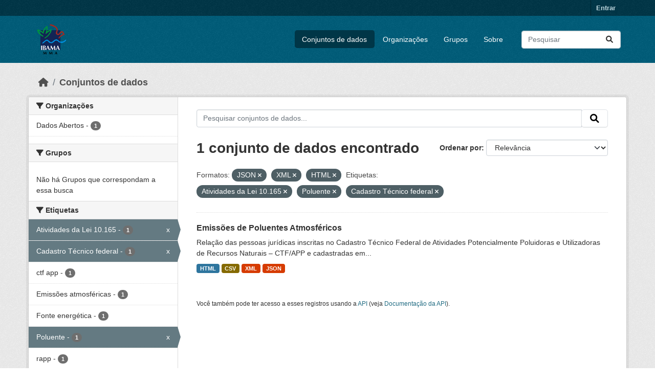

--- FILE ---
content_type: text/html; charset=utf-8
request_url: https://dadosabertos.ibama.gov.br/dataset/?res_format=JSON&res_format=XML&res_format=HTML&tags=Atividades+da+Lei+10.165&tags=Poluente&tags=Cadastro+T%C3%A9cnico+federal
body_size: 34672
content:
<!DOCTYPE html>
<!--[if IE 9]> <html lang="pt_BR" class="ie9"> <![endif]-->
<!--[if gt IE 8]><!--> <html lang="pt_BR"  > <!--<![endif]-->
  <head>
    <meta charset="utf-8" />
      <meta name="csrf_field_name" content="_csrf_token" />
      <meta name="_csrf_token" content="Ijk2YzFjZGRhMDM1NTNmYzk1MTZlYWI3Y2E0YjdhN2ExNTE2YTllZjQi.aXJhNA.N8mScQhShsUqqW3W98JcLE0hvNs" />

      <meta name="generator" content="ckan 2.10.4" />
      <meta name="viewport" content="width=device-width, initial-scale=1.0">
    <title>Conjunto de dados - IBAMA</title>

    
    <link rel="shortcut icon" href="/base/images/ckan.ico" />
    
      
      
      
    

    
      
      
    

    
    <link href="/webassets/base/1c87a999_main.css" rel="stylesheet"/>
    
  </head>

  
  <body data-site-root="https://dadosabertos.ibama.gov.br/" data-locale-root="https://dadosabertos.ibama.gov.br/" >

    
    <div class="visually-hidden-focusable"><a href="#content">Skip to main content</a></div>
  

  
    

 
<div class="account-masthead">
  <div class="container">
     
    <nav class="account not-authed" aria-label="Account">
      <ul class="list-unstyled">
        
        <li><a href="/user/login">Entrar</a></li>
         
      </ul>
    </nav>
     
  </div>
</div>

<header class="masthead">
  <div class="container">
      
    <nav class="navbar navbar-expand-lg navbar-light">
      <hgroup class="header-image navbar-left">

      
      
      <a class="logo" href="/">
        <img src="https://dadosabertos.ibama.gov.br/base/images/Logo_Ibama.png" alt="IBAMA"
          title="IBAMA" />
      </a>
      
      

       </hgroup>
      <button class="navbar-toggler" type="button" data-bs-toggle="collapse" data-bs-target="#main-navigation-toggle"
        aria-controls="main-navigation-toggle" aria-expanded="false" aria-label="Toggle navigation">
        <span class="fa fa-bars text-white"></span>
      </button>

      <div class="main-navbar collapse navbar-collapse" id="main-navigation-toggle">
        <ul class="navbar-nav ms-auto mb-2 mb-lg-0">
          
            
              
              

		          <li class="active"><a href="/dataset/">Conjuntos de dados</a></li><li><a href="/organization/">Organizações</a></li><li><a href="/group/">Grupos</a></li><li><a href="/about">Sobre</a></li>
	          
          </ul>

      
      
          <form class="d-flex site-search" action="/dataset/" method="get">
              <label class="d-none" for="field-sitewide-search">Search Datasets...</label>
              <input id="field-sitewide-search" class="form-control me-2"  type="text" name="q" placeholder="Pesquisar" aria-label="Pesquisar conjuntos de dados..."/>
              <button class="btn" type="submit" aria-label="Submit"><i class="fa fa-search"></i></button>
          </form>
      
      </div>
    </nav>
  </div>
</header>

  
    <div class="main">
      <div id="content" class="container">
        
          
            <div class="flash-messages">
              
                
              
            </div>
          

          
            <div class="toolbar" role="navigation" aria-label="Breadcrumb">
              
                
                  <ol class="breadcrumb">
                    
<li class="home"><a href="/" aria-label="Início"><i class="fa fa-home"></i><span> Início</span></a></li>
                    
  <li class="active"><a href="/dataset/">Conjuntos de dados</a></li>

                  </ol>
                
              
            </div>
          

          <div class="row wrapper">
            
            
            

            
              <aside class="secondary col-md-3">
                
                
  <div class="filters">
    <div>
      
        

    
    
	
	    
		<section class="module module-narrow module-shallow">
		    
			<h2 class="module-heading">
			    <i class="fa fa-filter"></i>
			    Organizações
			</h2>
		    
		    
			
			    
				<nav aria-label="Organizações">
				    <ul class="list-unstyled nav nav-simple nav-facet">
					
					    
					    
					    
					    
					    <li class="nav-item ">
						<a href="/dataset/?res_format=JSON&amp;res_format=XML&amp;res_format=HTML&amp;tags=Atividades+da+Lei+10.165&amp;tags=Poluente&amp;tags=Cadastro+T%C3%A9cnico+federal&amp;organization=ibama" title="">
						    <span class="item-label">Dados Abertos</span>
						    <span class="hidden separator"> - </span>
						    <span class="item-count badge">1</span>
							
						</a>
					    </li>
					
				    </ul>
				</nav>

				<p class="module-footer">
				    
					
				    
				</p>
			    
			
		    
		</section>
	    
	
    

      
        

    
    
	
	    
		<section class="module module-narrow module-shallow">
		    
			<h2 class="module-heading">
			    <i class="fa fa-filter"></i>
			    Grupos
			</h2>
		    
		    
			
			    
				<p class="module-content empty">Não há Grupos que correspondam a essa busca</p>
			    
			
		    
		</section>
	    
	
    

      
        

    
    
	
	    
		<section class="module module-narrow module-shallow">
		    
			<h2 class="module-heading">
			    <i class="fa fa-filter"></i>
			    Etiquetas
			</h2>
		    
		    
			
			    
				<nav aria-label="Etiquetas">
				    <ul class="list-unstyled nav nav-simple nav-facet">
					
					    
					    
					    
					    
					    <li class="nav-item  active">
						<a href="/dataset/?res_format=JSON&amp;res_format=XML&amp;res_format=HTML&amp;tags=Poluente&amp;tags=Cadastro+T%C3%A9cnico+federal" title="">
						    <span class="item-label">Atividades da Lei 10.165</span>
						    <span class="hidden separator"> - </span>
						    <span class="item-count badge">1</span>
							<span class="facet-close">x</span>
						</a>
					    </li>
					
					    
					    
					    
					    
					    <li class="nav-item  active">
						<a href="/dataset/?res_format=JSON&amp;res_format=XML&amp;res_format=HTML&amp;tags=Atividades+da+Lei+10.165&amp;tags=Poluente" title="">
						    <span class="item-label">Cadastro Técnico federal</span>
						    <span class="hidden separator"> - </span>
						    <span class="item-count badge">1</span>
							<span class="facet-close">x</span>
						</a>
					    </li>
					
					    
					    
					    
					    
					    <li class="nav-item ">
						<a href="/dataset/?res_format=JSON&amp;res_format=XML&amp;res_format=HTML&amp;tags=Atividades+da+Lei+10.165&amp;tags=Poluente&amp;tags=Cadastro+T%C3%A9cnico+federal&amp;tags=ctf+app" title="">
						    <span class="item-label">ctf app</span>
						    <span class="hidden separator"> - </span>
						    <span class="item-count badge">1</span>
							
						</a>
					    </li>
					
					    
					    
					    
					    
					    <li class="nav-item ">
						<a href="/dataset/?res_format=JSON&amp;res_format=XML&amp;res_format=HTML&amp;tags=Atividades+da+Lei+10.165&amp;tags=Poluente&amp;tags=Cadastro+T%C3%A9cnico+federal&amp;tags=Emiss%C3%B5es+atmosf%C3%A9ricas" title="">
						    <span class="item-label">Emissões atmosféricas</span>
						    <span class="hidden separator"> - </span>
						    <span class="item-count badge">1</span>
							
						</a>
					    </li>
					
					    
					    
					    
					    
					    <li class="nav-item ">
						<a href="/dataset/?res_format=JSON&amp;res_format=XML&amp;res_format=HTML&amp;tags=Atividades+da+Lei+10.165&amp;tags=Poluente&amp;tags=Cadastro+T%C3%A9cnico+federal&amp;tags=Fonte+energ%C3%A9tica" title="">
						    <span class="item-label">Fonte energética</span>
						    <span class="hidden separator"> - </span>
						    <span class="item-count badge">1</span>
							
						</a>
					    </li>
					
					    
					    
					    
					    
					    <li class="nav-item  active">
						<a href="/dataset/?res_format=JSON&amp;res_format=XML&amp;res_format=HTML&amp;tags=Atividades+da+Lei+10.165&amp;tags=Cadastro+T%C3%A9cnico+federal" title="">
						    <span class="item-label">Poluente</span>
						    <span class="hidden separator"> - </span>
						    <span class="item-count badge">1</span>
							<span class="facet-close">x</span>
						</a>
					    </li>
					
					    
					    
					    
					    
					    <li class="nav-item ">
						<a href="/dataset/?res_format=JSON&amp;res_format=XML&amp;res_format=HTML&amp;tags=Atividades+da+Lei+10.165&amp;tags=Poluente&amp;tags=Cadastro+T%C3%A9cnico+federal&amp;tags=rapp" title="">
						    <span class="item-label">rapp</span>
						    <span class="hidden separator"> - </span>
						    <span class="item-count badge">1</span>
							
						</a>
					    </li>
					
					    
					    
					    
					    
					    <li class="nav-item ">
						<a href="/dataset/?res_format=JSON&amp;res_format=XML&amp;res_format=HTML&amp;tags=Atividades+da+Lei+10.165&amp;tags=Poluente&amp;tags=Cadastro+T%C3%A9cnico+federal&amp;tags=Relat%C3%B3rio+anual+de+atividades" title="Relatório anual de atividades">
						    <span class="item-label">Relatório anual de...</span>
						    <span class="hidden separator"> - </span>
						    <span class="item-count badge">1</span>
							
						</a>
					    </li>
					
				    </ul>
				</nav>

				<p class="module-footer">
				    
					
				    
				</p>
			    
			
		    
		</section>
	    
	
    

      
        

    
    
	
	    
		<section class="module module-narrow module-shallow">
		    
			<h2 class="module-heading">
			    <i class="fa fa-filter"></i>
			    Formatos
			</h2>
		    
		    
			
			    
				<nav aria-label="Formatos">
				    <ul class="list-unstyled nav nav-simple nav-facet">
					
					    
					    
					    
					    
					    <li class="nav-item ">
						<a href="/dataset/?res_format=JSON&amp;res_format=XML&amp;res_format=HTML&amp;tags=Atividades+da+Lei+10.165&amp;tags=Poluente&amp;tags=Cadastro+T%C3%A9cnico+federal&amp;res_format=CSV" title="">
						    <span class="item-label">CSV</span>
						    <span class="hidden separator"> - </span>
						    <span class="item-count badge">1</span>
							
						</a>
					    </li>
					
					    
					    
					    
					    
					    <li class="nav-item  active">
						<a href="/dataset/?res_format=JSON&amp;res_format=XML&amp;tags=Atividades+da+Lei+10.165&amp;tags=Poluente&amp;tags=Cadastro+T%C3%A9cnico+federal" title="">
						    <span class="item-label">HTML</span>
						    <span class="hidden separator"> - </span>
						    <span class="item-count badge">1</span>
							<span class="facet-close">x</span>
						</a>
					    </li>
					
					    
					    
					    
					    
					    <li class="nav-item  active">
						<a href="/dataset/?res_format=XML&amp;res_format=HTML&amp;tags=Atividades+da+Lei+10.165&amp;tags=Poluente&amp;tags=Cadastro+T%C3%A9cnico+federal" title="">
						    <span class="item-label">JSON</span>
						    <span class="hidden separator"> - </span>
						    <span class="item-count badge">1</span>
							<span class="facet-close">x</span>
						</a>
					    </li>
					
					    
					    
					    
					    
					    <li class="nav-item  active">
						<a href="/dataset/?res_format=JSON&amp;res_format=HTML&amp;tags=Atividades+da+Lei+10.165&amp;tags=Poluente&amp;tags=Cadastro+T%C3%A9cnico+federal" title="">
						    <span class="item-label">XML</span>
						    <span class="hidden separator"> - </span>
						    <span class="item-count badge">1</span>
							<span class="facet-close">x</span>
						</a>
					    </li>
					
				    </ul>
				</nav>

				<p class="module-footer">
				    
					
				    
				</p>
			    
			
		    
		</section>
	    
	
    

      
        

    
    
	
	    
		<section class="module module-narrow module-shallow">
		    
			<h2 class="module-heading">
			    <i class="fa fa-filter"></i>
			    Licenças
			</h2>
		    
		    
			
			    
				<nav aria-label="Licenças">
				    <ul class="list-unstyled nav nav-simple nav-facet">
					
					    
					    
					    
					    
					    <li class="nav-item ">
						<a href="/dataset/?res_format=JSON&amp;res_format=XML&amp;res_format=HTML&amp;tags=Atividades+da+Lei+10.165&amp;tags=Poluente&amp;tags=Cadastro+T%C3%A9cnico+federal&amp;license_id=other-pd" title="">
						    <span class="item-label">Outra (Domínio Público)</span>
						    <span class="hidden separator"> - </span>
						    <span class="item-count badge">1</span>
							
						</a>
					    </li>
					
				    </ul>
				</nav>

				<p class="module-footer">
				    
					
				    
				</p>
			    
			
		    
		</section>
	    
	
    

      
    </div>
    <a class="close no-text hide-filters"><i class="fa fa-times-circle"></i><span class="text">close</span></a>
  </div>

              </aside>
            

            
              <div class="primary col-md-9 col-xs-12" role="main">
                
                
  <section class="module">
    <div class="module-content">
      
        
      
      
        
        
        







<form id="dataset-search-form" class="search-form" method="get" data-module="select-switch">

  
    <div class="input-group search-input-group">
      <input aria-label="Pesquisar conjuntos de dados..." id="field-giant-search" type="text" class="form-control input-lg" name="q" value="" autocomplete="off" placeholder="Pesquisar conjuntos de dados...">
      
      <span class="input-group-btn">
        <button class="btn btn-default btn-lg" type="submit" value="search" aria-label="Submit">
          <i class="fa fa-search"></i>
        </button>
      </span>
      
    </div>
  

  
    <span>






<input type="hidden" name="res_format" value="JSON" />





<input type="hidden" name="res_format" value="XML" />





<input type="hidden" name="res_format" value="HTML" />





<input type="hidden" name="tags" value="Atividades da Lei 10.165" />





<input type="hidden" name="tags" value="Poluente" />





<input type="hidden" name="tags" value="Cadastro Técnico federal" />



</span>
  

  
    
      <div class="form-group control-order-by">
        <label for="field-order-by">Ordenar por</label>
        <select id="field-order-by" name="sort" class="form-control form-select">
          
            
              <option value="score desc, metadata_modified desc" selected="selected">Relevância</option>
            
          
            
              <option value="title_string asc">Nome Crescente</option>
            
          
            
              <option value="title_string desc">Nome Descrescente</option>
            
          
            
              <option value="metadata_modified desc">Modificada pela última vez</option>
            
          
            
          
        </select>
        
        <button class="btn btn-default js-hide" type="submit">Ir</button>
        
      </div>
    
  

  
    
      <h1>

  
  
  
  

1 conjunto de dados encontrado</h1>
    
  

  
    
      <p class="filter-list">
        
          
          <span class="facet">Formatos:</span>
          
            <span class="filtered pill">JSON
              <a href="/dataset/?res_format=XML&amp;res_format=HTML&amp;tags=Atividades+da+Lei+10.165&amp;tags=Poluente&amp;tags=Cadastro+T%C3%A9cnico+federal" class="remove" title="Remover"><i class="fa fa-times"></i></a>
            </span>
          
            <span class="filtered pill">XML
              <a href="/dataset/?res_format=JSON&amp;res_format=HTML&amp;tags=Atividades+da+Lei+10.165&amp;tags=Poluente&amp;tags=Cadastro+T%C3%A9cnico+federal" class="remove" title="Remover"><i class="fa fa-times"></i></a>
            </span>
          
            <span class="filtered pill">HTML
              <a href="/dataset/?res_format=JSON&amp;res_format=XML&amp;tags=Atividades+da+Lei+10.165&amp;tags=Poluente&amp;tags=Cadastro+T%C3%A9cnico+federal" class="remove" title="Remover"><i class="fa fa-times"></i></a>
            </span>
          
        
          
          <span class="facet">Etiquetas:</span>
          
            <span class="filtered pill">Atividades da Lei 10.165
              <a href="/dataset/?res_format=JSON&amp;res_format=XML&amp;res_format=HTML&amp;tags=Poluente&amp;tags=Cadastro+T%C3%A9cnico+federal" class="remove" title="Remover"><i class="fa fa-times"></i></a>
            </span>
          
            <span class="filtered pill">Poluente
              <a href="/dataset/?res_format=JSON&amp;res_format=XML&amp;res_format=HTML&amp;tags=Atividades+da+Lei+10.165&amp;tags=Cadastro+T%C3%A9cnico+federal" class="remove" title="Remover"><i class="fa fa-times"></i></a>
            </span>
          
            <span class="filtered pill">Cadastro Técnico federal
              <a href="/dataset/?res_format=JSON&amp;res_format=XML&amp;res_format=HTML&amp;tags=Atividades+da+Lei+10.165&amp;tags=Poluente" class="remove" title="Remover"><i class="fa fa-times"></i></a>
            </span>
          
        
      </p>
      <a class="show-filters btn btn-default">Filtrar Resultados</a>
    
  

</form>




      
      
        

  
    <ul class="dataset-list list-unstyled">
    	
	      
	        




  <li class="dataset-item">
    
      <div class="dataset-content">
        
          <h2 class="dataset-heading">
            
              
            
            
    <a href="/dataset/emissoes-de-poluentes-atmosfericos" title="Emissões de Poluentes Atmosféricos">
      Emissões de Poluentes Atmosféricos
    </a>
            
            
              
              
            
          </h2>
        
        
          
            <div>Relação das pessoas jurídicas inscritas no Cadastro Técnico Federal de Atividades Potencialmente Poluidoras e Utilizadoras de Recursos Naturais – CTF/APP e cadastradas em...</div>
          
        
      </div>
      
        
          
            <ul class="dataset-resources list-unstyled">
              
                
                <li>
                  <a href="/dataset/emissoes-de-poluentes-atmosfericos" class="badge badge-default" data-format="html">HTML</a>
                </li>
                
                <li>
                  <a href="/dataset/emissoes-de-poluentes-atmosfericos" class="badge badge-default" data-format="csv">CSV</a>
                </li>
                
                <li>
                  <a href="/dataset/emissoes-de-poluentes-atmosfericos" class="badge badge-default" data-format="xml">XML</a>
                </li>
                
                <li>
                  <a href="/dataset/emissoes-de-poluentes-atmosfericos" class="badge badge-default" data-format="json">JSON</a>
                </li>
                
              
            </ul>
          
        
      
    
  </li>

	      
	    
    </ul>
  

      
    </div>

    
      
    
  </section>

  
    <section class="module">
      <div class="module-content">
        
          <small>
            
            
            
           Você também pode ter acesso a esses registros usando a <a href="/api/3">API</a> (veja <a href="http://docs.ckan.org/en/2.10/api/">Documentação da API</a>). 
          </small>
        
      </div>
    </section>
  

              </div>
            
          </div>
        
      </div>
    </div>
  
    <footer class="site-footer">
  <div class="container">
    
    <div class="row">
      <div class="col-md-8 footer-links">
        
          <ul class="list-unstyled">
            
              <li><a href="/about">Sobre IBAMA</a></li>
            
          </ul>
          <ul class="list-unstyled">
            
              
              <li><a href="http://docs.ckan.org/en/2.10/api/">API do CKAN</a></li>
              <li><a href="http://www.ckan.org/">Associação CKAN</a></li>
              <li><a href="http://www.opendefinition.org/okd/"><img src="/base/images/od_80x15_blue.png" alt="Open Data"></a></li>
            
          </ul>
        
      </div>
      <div class="col-md-4 attribution">
        
          <p><strong>Impulsionado por</strong> <a class="hide-text ckan-footer-logo" href="http://ckan.org">CKAN</a></p>
        
        
          
<form class="lang-select" action="/util/redirect" data-module="select-switch" method="POST">
  
<input type="hidden" name="_csrf_token" value="Ijk2YzFjZGRhMDM1NTNmYzk1MTZlYWI3Y2E0YjdhN2ExNTE2YTllZjQi.aXJhNA.N8mScQhShsUqqW3W98JcLE0hvNs"/> 
  <div class="form-group">
    <label for="field-lang-select">Idioma</label>
    <select id="field-lang-select" name="url" data-module="autocomplete" data-module-dropdown-class="lang-dropdown" data-module-container-class="lang-container">
      
        <option value="/pt_BR/dataset/?res_format=JSON&amp;res_format=XML&amp;res_format=HTML&amp;tags=Atividades+da+Lei+10.165&amp;tags=Poluente&amp;tags=Cadastro+T%C3%A9cnico+federal" selected="selected">
          português (Brasil)
        </option>
      
        <option value="/en/dataset/?res_format=JSON&amp;res_format=XML&amp;res_format=HTML&amp;tags=Atividades+da+Lei+10.165&amp;tags=Poluente&amp;tags=Cadastro+T%C3%A9cnico+federal" >
          English
        </option>
      
        <option value="/ja/dataset/?res_format=JSON&amp;res_format=XML&amp;res_format=HTML&amp;tags=Atividades+da+Lei+10.165&amp;tags=Poluente&amp;tags=Cadastro+T%C3%A9cnico+federal" >
          日本語
        </option>
      
        <option value="/it/dataset/?res_format=JSON&amp;res_format=XML&amp;res_format=HTML&amp;tags=Atividades+da+Lei+10.165&amp;tags=Poluente&amp;tags=Cadastro+T%C3%A9cnico+federal" >
          italiano
        </option>
      
        <option value="/cs_CZ/dataset/?res_format=JSON&amp;res_format=XML&amp;res_format=HTML&amp;tags=Atividades+da+Lei+10.165&amp;tags=Poluente&amp;tags=Cadastro+T%C3%A9cnico+federal" >
          čeština (Česko)
        </option>
      
        <option value="/ca/dataset/?res_format=JSON&amp;res_format=XML&amp;res_format=HTML&amp;tags=Atividades+da+Lei+10.165&amp;tags=Poluente&amp;tags=Cadastro+T%C3%A9cnico+federal" >
          català
        </option>
      
        <option value="/es/dataset/?res_format=JSON&amp;res_format=XML&amp;res_format=HTML&amp;tags=Atividades+da+Lei+10.165&amp;tags=Poluente&amp;tags=Cadastro+T%C3%A9cnico+federal" >
          español
        </option>
      
        <option value="/fr/dataset/?res_format=JSON&amp;res_format=XML&amp;res_format=HTML&amp;tags=Atividades+da+Lei+10.165&amp;tags=Poluente&amp;tags=Cadastro+T%C3%A9cnico+federal" >
          français
        </option>
      
        <option value="/el/dataset/?res_format=JSON&amp;res_format=XML&amp;res_format=HTML&amp;tags=Atividades+da+Lei+10.165&amp;tags=Poluente&amp;tags=Cadastro+T%C3%A9cnico+federal" >
          Ελληνικά
        </option>
      
        <option value="/sv/dataset/?res_format=JSON&amp;res_format=XML&amp;res_format=HTML&amp;tags=Atividades+da+Lei+10.165&amp;tags=Poluente&amp;tags=Cadastro+T%C3%A9cnico+federal" >
          svenska
        </option>
      
        <option value="/sr/dataset/?res_format=JSON&amp;res_format=XML&amp;res_format=HTML&amp;tags=Atividades+da+Lei+10.165&amp;tags=Poluente&amp;tags=Cadastro+T%C3%A9cnico+federal" >
          српски
        </option>
      
        <option value="/no/dataset/?res_format=JSON&amp;res_format=XML&amp;res_format=HTML&amp;tags=Atividades+da+Lei+10.165&amp;tags=Poluente&amp;tags=Cadastro+T%C3%A9cnico+federal" >
          norsk
        </option>
      
        <option value="/sk/dataset/?res_format=JSON&amp;res_format=XML&amp;res_format=HTML&amp;tags=Atividades+da+Lei+10.165&amp;tags=Poluente&amp;tags=Cadastro+T%C3%A9cnico+federal" >
          slovenčina
        </option>
      
        <option value="/fi/dataset/?res_format=JSON&amp;res_format=XML&amp;res_format=HTML&amp;tags=Atividades+da+Lei+10.165&amp;tags=Poluente&amp;tags=Cadastro+T%C3%A9cnico+federal" >
          suomi
        </option>
      
        <option value="/ru/dataset/?res_format=JSON&amp;res_format=XML&amp;res_format=HTML&amp;tags=Atividades+da+Lei+10.165&amp;tags=Poluente&amp;tags=Cadastro+T%C3%A9cnico+federal" >
          русский
        </option>
      
        <option value="/de/dataset/?res_format=JSON&amp;res_format=XML&amp;res_format=HTML&amp;tags=Atividades+da+Lei+10.165&amp;tags=Poluente&amp;tags=Cadastro+T%C3%A9cnico+federal" >
          Deutsch
        </option>
      
        <option value="/pl/dataset/?res_format=JSON&amp;res_format=XML&amp;res_format=HTML&amp;tags=Atividades+da+Lei+10.165&amp;tags=Poluente&amp;tags=Cadastro+T%C3%A9cnico+federal" >
          polski
        </option>
      
        <option value="/nl/dataset/?res_format=JSON&amp;res_format=XML&amp;res_format=HTML&amp;tags=Atividades+da+Lei+10.165&amp;tags=Poluente&amp;tags=Cadastro+T%C3%A9cnico+federal" >
          Nederlands
        </option>
      
        <option value="/bg/dataset/?res_format=JSON&amp;res_format=XML&amp;res_format=HTML&amp;tags=Atividades+da+Lei+10.165&amp;tags=Poluente&amp;tags=Cadastro+T%C3%A9cnico+federal" >
          български
        </option>
      
        <option value="/ko_KR/dataset/?res_format=JSON&amp;res_format=XML&amp;res_format=HTML&amp;tags=Atividades+da+Lei+10.165&amp;tags=Poluente&amp;tags=Cadastro+T%C3%A9cnico+federal" >
          한국어 (대한민국)
        </option>
      
        <option value="/hu/dataset/?res_format=JSON&amp;res_format=XML&amp;res_format=HTML&amp;tags=Atividades+da+Lei+10.165&amp;tags=Poluente&amp;tags=Cadastro+T%C3%A9cnico+federal" >
          magyar
        </option>
      
        <option value="/sl/dataset/?res_format=JSON&amp;res_format=XML&amp;res_format=HTML&amp;tags=Atividades+da+Lei+10.165&amp;tags=Poluente&amp;tags=Cadastro+T%C3%A9cnico+federal" >
          slovenščina
        </option>
      
        <option value="/lv/dataset/?res_format=JSON&amp;res_format=XML&amp;res_format=HTML&amp;tags=Atividades+da+Lei+10.165&amp;tags=Poluente&amp;tags=Cadastro+T%C3%A9cnico+federal" >
          latviešu
        </option>
      
        <option value="/am/dataset/?res_format=JSON&amp;res_format=XML&amp;res_format=HTML&amp;tags=Atividades+da+Lei+10.165&amp;tags=Poluente&amp;tags=Cadastro+T%C3%A9cnico+federal" >
          አማርኛ
        </option>
      
        <option value="/ar/dataset/?res_format=JSON&amp;res_format=XML&amp;res_format=HTML&amp;tags=Atividades+da+Lei+10.165&amp;tags=Poluente&amp;tags=Cadastro+T%C3%A9cnico+federal" >
          العربية
        </option>
      
        <option value="/bs/dataset/?res_format=JSON&amp;res_format=XML&amp;res_format=HTML&amp;tags=Atividades+da+Lei+10.165&amp;tags=Poluente&amp;tags=Cadastro+T%C3%A9cnico+federal" >
          bosanski
        </option>
      
        <option value="/da_DK/dataset/?res_format=JSON&amp;res_format=XML&amp;res_format=HTML&amp;tags=Atividades+da+Lei+10.165&amp;tags=Poluente&amp;tags=Cadastro+T%C3%A9cnico+federal" >
          dansk (Danmark)
        </option>
      
        <option value="/en_AU/dataset/?res_format=JSON&amp;res_format=XML&amp;res_format=HTML&amp;tags=Atividades+da+Lei+10.165&amp;tags=Poluente&amp;tags=Cadastro+T%C3%A9cnico+federal" >
          English (Australia)
        </option>
      
        <option value="/en_GB/dataset/?res_format=JSON&amp;res_format=XML&amp;res_format=HTML&amp;tags=Atividades+da+Lei+10.165&amp;tags=Poluente&amp;tags=Cadastro+T%C3%A9cnico+federal" >
          English (United Kingdom)
        </option>
      
        <option value="/es_AR/dataset/?res_format=JSON&amp;res_format=XML&amp;res_format=HTML&amp;tags=Atividades+da+Lei+10.165&amp;tags=Poluente&amp;tags=Cadastro+T%C3%A9cnico+federal" >
          español (Argentina)
        </option>
      
        <option value="/eu/dataset/?res_format=JSON&amp;res_format=XML&amp;res_format=HTML&amp;tags=Atividades+da+Lei+10.165&amp;tags=Poluente&amp;tags=Cadastro+T%C3%A9cnico+federal" >
          euskara
        </option>
      
        <option value="/fa_IR/dataset/?res_format=JSON&amp;res_format=XML&amp;res_format=HTML&amp;tags=Atividades+da+Lei+10.165&amp;tags=Poluente&amp;tags=Cadastro+T%C3%A9cnico+federal" >
          فارسی (ایران)
        </option>
      
        <option value="/gl/dataset/?res_format=JSON&amp;res_format=XML&amp;res_format=HTML&amp;tags=Atividades+da+Lei+10.165&amp;tags=Poluente&amp;tags=Cadastro+T%C3%A9cnico+federal" >
          galego
        </option>
      
        <option value="/he/dataset/?res_format=JSON&amp;res_format=XML&amp;res_format=HTML&amp;tags=Atividades+da+Lei+10.165&amp;tags=Poluente&amp;tags=Cadastro+T%C3%A9cnico+federal" >
          עברית
        </option>
      
        <option value="/hr/dataset/?res_format=JSON&amp;res_format=XML&amp;res_format=HTML&amp;tags=Atividades+da+Lei+10.165&amp;tags=Poluente&amp;tags=Cadastro+T%C3%A9cnico+federal" >
          hrvatski
        </option>
      
        <option value="/id/dataset/?res_format=JSON&amp;res_format=XML&amp;res_format=HTML&amp;tags=Atividades+da+Lei+10.165&amp;tags=Poluente&amp;tags=Cadastro+T%C3%A9cnico+federal" >
          Indonesia
        </option>
      
        <option value="/is/dataset/?res_format=JSON&amp;res_format=XML&amp;res_format=HTML&amp;tags=Atividades+da+Lei+10.165&amp;tags=Poluente&amp;tags=Cadastro+T%C3%A9cnico+federal" >
          íslenska
        </option>
      
        <option value="/km/dataset/?res_format=JSON&amp;res_format=XML&amp;res_format=HTML&amp;tags=Atividades+da+Lei+10.165&amp;tags=Poluente&amp;tags=Cadastro+T%C3%A9cnico+federal" >
          ខ្មែរ
        </option>
      
        <option value="/lt/dataset/?res_format=JSON&amp;res_format=XML&amp;res_format=HTML&amp;tags=Atividades+da+Lei+10.165&amp;tags=Poluente&amp;tags=Cadastro+T%C3%A9cnico+federal" >
          lietuvių
        </option>
      
        <option value="/mk/dataset/?res_format=JSON&amp;res_format=XML&amp;res_format=HTML&amp;tags=Atividades+da+Lei+10.165&amp;tags=Poluente&amp;tags=Cadastro+T%C3%A9cnico+federal" >
          македонски
        </option>
      
        <option value="/mn_MN/dataset/?res_format=JSON&amp;res_format=XML&amp;res_format=HTML&amp;tags=Atividades+da+Lei+10.165&amp;tags=Poluente&amp;tags=Cadastro+T%C3%A9cnico+federal" >
          монгол (Монгол)
        </option>
      
        <option value="/my_MM/dataset/?res_format=JSON&amp;res_format=XML&amp;res_format=HTML&amp;tags=Atividades+da+Lei+10.165&amp;tags=Poluente&amp;tags=Cadastro+T%C3%A9cnico+federal" >
          မြန်မာ (မြန်မာ)
        </option>
      
        <option value="/nb_NO/dataset/?res_format=JSON&amp;res_format=XML&amp;res_format=HTML&amp;tags=Atividades+da+Lei+10.165&amp;tags=Poluente&amp;tags=Cadastro+T%C3%A9cnico+federal" >
          norsk bokmål (Norge)
        </option>
      
        <option value="/ne/dataset/?res_format=JSON&amp;res_format=XML&amp;res_format=HTML&amp;tags=Atividades+da+Lei+10.165&amp;tags=Poluente&amp;tags=Cadastro+T%C3%A9cnico+federal" >
          नेपाली
        </option>
      
        <option value="/pt_PT/dataset/?res_format=JSON&amp;res_format=XML&amp;res_format=HTML&amp;tags=Atividades+da+Lei+10.165&amp;tags=Poluente&amp;tags=Cadastro+T%C3%A9cnico+federal" >
          português (Portugal)
        </option>
      
        <option value="/ro/dataset/?res_format=JSON&amp;res_format=XML&amp;res_format=HTML&amp;tags=Atividades+da+Lei+10.165&amp;tags=Poluente&amp;tags=Cadastro+T%C3%A9cnico+federal" >
          română
        </option>
      
        <option value="/sq/dataset/?res_format=JSON&amp;res_format=XML&amp;res_format=HTML&amp;tags=Atividades+da+Lei+10.165&amp;tags=Poluente&amp;tags=Cadastro+T%C3%A9cnico+federal" >
          shqip
        </option>
      
        <option value="/sr_Latn/dataset/?res_format=JSON&amp;res_format=XML&amp;res_format=HTML&amp;tags=Atividades+da+Lei+10.165&amp;tags=Poluente&amp;tags=Cadastro+T%C3%A9cnico+federal" >
          srpski (latinica)
        </option>
      
        <option value="/th/dataset/?res_format=JSON&amp;res_format=XML&amp;res_format=HTML&amp;tags=Atividades+da+Lei+10.165&amp;tags=Poluente&amp;tags=Cadastro+T%C3%A9cnico+federal" >
          ไทย
        </option>
      
        <option value="/tl/dataset/?res_format=JSON&amp;res_format=XML&amp;res_format=HTML&amp;tags=Atividades+da+Lei+10.165&amp;tags=Poluente&amp;tags=Cadastro+T%C3%A9cnico+federal" >
          Filipino (Pilipinas)
        </option>
      
        <option value="/tr/dataset/?res_format=JSON&amp;res_format=XML&amp;res_format=HTML&amp;tags=Atividades+da+Lei+10.165&amp;tags=Poluente&amp;tags=Cadastro+T%C3%A9cnico+federal" >
          Türkçe
        </option>
      
        <option value="/uk/dataset/?res_format=JSON&amp;res_format=XML&amp;res_format=HTML&amp;tags=Atividades+da+Lei+10.165&amp;tags=Poluente&amp;tags=Cadastro+T%C3%A9cnico+federal" >
          українська
        </option>
      
        <option value="/uk_UA/dataset/?res_format=JSON&amp;res_format=XML&amp;res_format=HTML&amp;tags=Atividades+da+Lei+10.165&amp;tags=Poluente&amp;tags=Cadastro+T%C3%A9cnico+federal" >
          українська (Україна)
        </option>
      
        <option value="/vi/dataset/?res_format=JSON&amp;res_format=XML&amp;res_format=HTML&amp;tags=Atividades+da+Lei+10.165&amp;tags=Poluente&amp;tags=Cadastro+T%C3%A9cnico+federal" >
          Tiếng Việt
        </option>
      
        <option value="/zh_Hans_CN/dataset/?res_format=JSON&amp;res_format=XML&amp;res_format=HTML&amp;tags=Atividades+da+Lei+10.165&amp;tags=Poluente&amp;tags=Cadastro+T%C3%A9cnico+federal" >
          中文 (简体, 中国)
        </option>
      
        <option value="/zh_Hant_TW/dataset/?res_format=JSON&amp;res_format=XML&amp;res_format=HTML&amp;tags=Atividades+da+Lei+10.165&amp;tags=Poluente&amp;tags=Cadastro+T%C3%A9cnico+federal" >
          中文 (繁體, 台灣)
        </option>
      
    </select>
  </div>
  <button class="btn btn-default d-none " type="submit">Ir</button>
</form>


        
      </div>
    </div>
    
  </div>
</footer>
  
  
  
  
  
    

      

    
    
    <link href="/webassets/vendor/f3b8236b_select2.css" rel="stylesheet"/>
<link href="/webassets/vendor/d05bf0e7_fontawesome.css" rel="stylesheet"/>
    <script src="/webassets/vendor/8c3c143a_jquery.js" type="text/javascript"></script>
<script src="/webassets/vendor/5027b870_vendor.js" type="text/javascript"></script>
<script src="/webassets/vendor/6d1ad7e6_bootstrap.js" type="text/javascript"></script>
<script src="/webassets/base/6fddaa3f_main.js" type="text/javascript"></script>
<script src="/webassets/base/0d750fad_ckan.js" type="text/javascript"></script>
  </body>
</html>